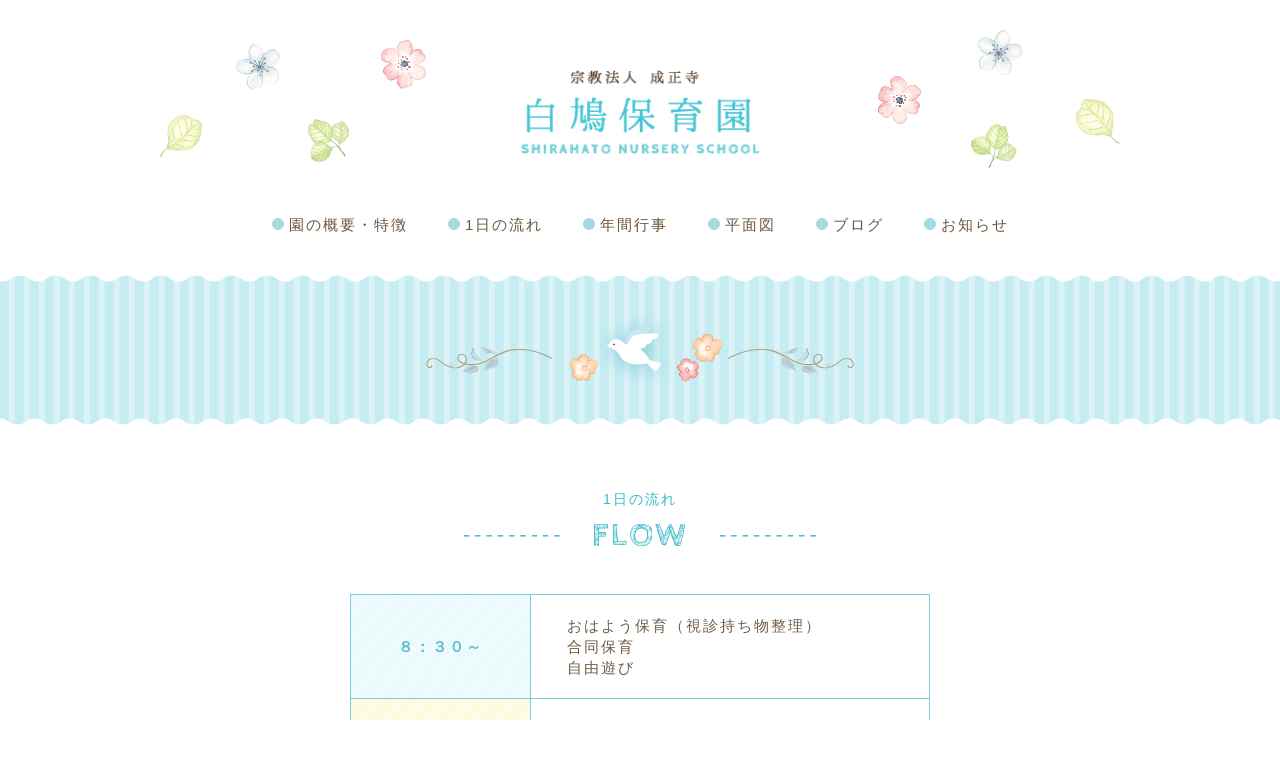

--- FILE ---
content_type: text/html
request_url: https://shirahato.com/flow.html
body_size: 1835
content:
<!DOCTYPE html>
<html lang="ja" dir="ltr">

<head>
  <title>1日の流れ｜宗教法人 成正寺 白鳩保育園</title>
  <!-- meta ================================================= -->
  <meta charset="utf-8">
  <meta name="viewport" content="width=device-width,user-scalable=no,maximum-scale=1" />
  <meta name="format-detection" content="telephone=no">
  <meta name="description" content="埼玉県行田市駒形にある、白鳩保育園。園の概要や特徴、一日のながれ、年間行事、ブログや園だより等を公開しています。">
  <!-- / meta ================================================= -->

  <link rel="apple-touch-icon" sizes="180x180" href="/assets/favicons/apple-touch-icon.png">
  <link rel="icon" type="image/png" sizes="32x32" href="/assets/favicons/favicon-32x32.png">
  <link rel="icon" type="image/png" sizes="16x16" href="/assets/favicons/favicon-16x16.png">
  <link rel="manifest" href="/assets/favicons/site.webmanifest">
  <link rel="mask-icon" href="/assets/favicons/safari-pinned-tab.svg" color="#5bbad5">
  <link rel="shortcut icon" href="/assets/favicons/favicon.ico">
  <meta name="msapplication-TileColor" content="#00aba9">
  <meta name="msapplication-config" content="/assets/favicons/browserconfig.xml">
  <meta name="theme-color" content="#ffffff">

  <!-- CSS ================================================= -->
  <link rel="stylesheet" href="assets/css/contents.css">
  <link rel="stylesheet" href="assets/css/common.css">
  <link rel="stylesheet" href="assets/js/slick/slick.css" media="all">
  <link rel="stylesheet" href="assets/js/slick/slick-theme.css" media="all">
  <link rel="stylesheet" href="https://use.fontawesome.com/releases/v5.7.2/css/all.css" integrity="sha384-fnmOCqbTlWIlj8LyTjo7mOUStjsKC4pOpQbqyi7RrhN7udi9RwhKkMHpvLbHG9Sr" crossorigin="anonymous">
  <!-- / CSS ================================================= -->
</head>

<body>
  <!-- HEADER  ================================================= -->
  <header id="header">

    <div class="contents_box">
      <div id="hd_logo">
        <h1>
          <a href="index.html" title="宗教法人 成正寺 白鳩保育園">
            <img src="assets/images/common/hd_logo.png" srcset="assets/images/common/hd_logo.png 1x,assets/images/common/hd_logo@2x.png 2x" alt="宗教法人 成正寺 白鳩保育園" class="pc_cnt" />
            <img src="assets/images/common/sp_hd_logo.png" srcset="assets/images/common/sp_hd_logo.png 1x,assets/images/common/sp_hd_logo@2x.png 2x" alt="宗教法人 成正寺 白鳩保育園" class="sp_cnt" />

          </a>
        </h1>
      </div>
      <!-- GNAV  ================================================= -->
      <nav id="gnav">
        <ul>
          <li class="nav01"><a href="feature.html" title="園の概要・特徴">園の概要・特徴</a></li>
          <li class="nav02"><a href="flow.html" title="1日の流れ">1日の流れ</a></li>
          <li class="nav03"><a href="event.html" title="年間行事">年間行事</a></li>
          <li class="nav04"><a href="planview.html" title="平面図">平面図</a></li>
          <li class="nav05"><a href="cgi/freo/category/blog" title="ブログ">ブログ</a></li>
          <li class="nav06"><a href="news.html" title="お知らせ">お知らせ</a></li>
        </ul>
      </nav>
      <!-- GNAV  ================================================= -->
      <div class="nav_icon"><a href="#" id="panel-btn"><span id="panel-btn-icon"></span></a></div>
    </div>
  </header>
  <!-- /　HEADER ================================================= -->
  <!-- MAIN TITLE  ================================================= -->
  <section id="main_ttl">
    <div class="ttl_accessory">
      <img src="assets/images/contents/mv_img.png" srcset="assets/images/contents/mv_img.png 1x,assets/images/contents/mv_img@2x.png 2x" alt="宗教法人 成正寺 白鳩保育園" />
    </div>
    <div class="contents_box">
      <h1 class="h1_ttl">
        <em>1日の流れ</em>
        <span class="Cabin">FLOW</span>
      </h1>
    </div>
  </section>
  <!-- / MAIN TITLE  ================================================= -->
  <main id="main_container">
    <section id="flow" class="contents_box">
      <table class="flow_box">
        <tr>
          <th>８：３０～</th>
          <td>おはよう保育（視診持ち物整理）<br>合同保育<br>自由遊び</td>
        </tr>
        <tr>
          <th>１０：００～</th>
          <td>組別保育<br>&nbsp;<br>おやつ（赤・桃組）<br>戸外あそび</td>
        </tr>
        <tr>
          <th>１１：５０～</th>
          <td>給食<br>あと片付け</td>
        </tr>
        <tr>
          <th>１３：００～</th>
          <td>午睡<br>組別保育</td>
        </tr>
        <tr>
          <th>１５：１０～</th>
          <td>おやつ<br>降園準備</td>
        </tr>
        <tr>
          <th>１６：００～</th>
          <td>合同保育<br>自由遊び<br>お迎えの順にさようならをする</td>
        </tr>

      </table>
    </section>
  </main>

  <!--  FOOTER ================================================= -->
  <footer id="footer">
    <div id="ft_container">
      <div id="ft_logo">
        <a href="index.html" title="宗教法人 成正寺 白鳩保育園">
          <img src="assets/images/common/ft_logo.png" srcset="assets/images/common/ft_logo.png 1x,assets/images/common/ft_logo@2x.png 2x" alt="宗教法人 成正寺 白鳩保育園" />
        </a>
      </div>
      <div id="ft_about">
        <p>〒361-0055 埼玉県行田市駒形2-7-7<br>
          <span class="js-tel">TEL：048-554-5221</span>
          <span class="fax">FAX：048-553-1992</span>
        </p>
        <a href="privacy.html" class="privacy">プライバシーポリシー</a>
      </div>
      <div id="copyright">©白鳩保育園</div>

      <div id="pagetop_box">
        <a href="#header" title="ページの先頭へ">
          <img src="assets/images/common/pagetop.png" srcset="assets/images/common/pagetop.png 1x,assets/images/common/pagetop@2x.png 2x" alt="ページの先頭へ" />

        </a>
      </div>
    </div>


  </footer>
  <!--  / FOOTER ================================================= -->


  <!-- JS ================================================= -->
  <script src="https://code.jquery.com/jquery-3.2.1.min.js"></script>
  <!--[if lte IE 9]>
<script src="js/html5.js"></script>
<script src="js/css3-mediaqueries.js"></script>
<![endif]-->
  <script src="https://ajax.googleapis.com/ajax/libs/jquery/3.1.1/jquery.min.js"></script>
  <script src="assets/js/common.js"></script>
  <script src="assets/js/smoothScroll.js"></script>
  <!-- / JS ================================================= -->
</body>

</html>


--- FILE ---
content_type: text/css
request_url: https://shirahato.com/assets/css/contents.css
body_size: 2817
content:
@charset "utf-8";

#main_container{
    display: block;
    width: 100%;
    padding: 40px 0 100px;
    margin: 0;

}
@media screen and (max-width: 768px) {
#main_container{
    padding: calc(40/768*100%) 0 calc(100/768*100%);
}
}
/* ==================================
    main_ttl
================================== */
#main_ttl {
    display: block;
    position: relative;
    width: 100%;
    margin: 0 0 0px;
}

#main_ttl .ttl_accessory {
    display: block;
    position: relative;
    width: 100%;
    background: url(../images/contents/tt_bg@2x.png) repeat-x left center;
    background-size: cover;
    text-align: center;
    padding: 50px 5%;
    margin: 0 auto 50px;
}
#main_ttl h1.h1_ttl{
    display: inline-block;
    width: 100%;
    margin: 0;
    text-align: center;
    font-size: 1.4rem;
    color: #3ab9c9;
    line-height: 1.1;
  text-transform: uppercase;
}
#main_ttl h1.h1_ttl em{
    display: block;
    font-style: normal;
    line-height: 1.4;
}
#main_ttl h1.h1_ttl span{
    display: inline-block;
    padding:0 130px;
    margin: 8px 0 0px;
    font-size: 3.4rem;
    font-weight: 700;
    background: url(../images/contents/ttl_line01@2x.png) no-repeat left center,url(../images/contents/ttl_line02@2x.png) no-repeat right center;
    background-size: 100px auto,100px auto;
}
#main_ttl h1.h1_ttl span br{
    display: none;
}
@media screen and (max-width: 640px) {
    #main_ttl {
        margin: 0;
    }

    #main_ttl .page_img {
        padding: 5% 0;
    }
#main_ttl h1.h1_ttl{
    font-size: 1.4rem;
}

#main_ttl h1.h1_ttl span{
    padding:0 calc(130/640*100%);
    font-size: calc(34/640*100vw);
    background-size: calc(100/640*100%) auto,calc(100/640*100%) auto;
}

}
@media screen and (max-width: 414px) {
#main_ttl h1.h1_ttl span{
    padding:0 calc(130/640*100%);
    font-size: calc(32/414*100vw);
    background-size: calc(100/640*100%) auto,calc(100/640*100%) auto;
}
#main_ttl h1.h1_ttl span br{
    display: block;
}
}

/* ==================================
    コンテンツ
================================== */
.contents_box {
    display: block;
    position: relative;
    overflow: hidden;
    max-width: 960px;
    width: 90%;
    margin: 0 auto;
}


.contents_box p {
    font-size: 1.5rem;
    line-height: 1.5;
    margin: 0 0 1em;
}

.color_box {
    width: 100%;
    background: #fde9f4;
    padding: 24px 28px;
    margin: 0 0 20px;
}

.color_box p {
    margin: 0 0 5px;
}

.color_box p:last-of-type {
    margin: 0 0 0px;
}

@media screen and (max-width: 940px) {

    .contents_box .ttl_box {
        background: url(../images/top/ttl_line.png) no-repeat left 40%, url(../images/top/ttl_line.png) no-repeat right 40%;
        background-size: calc(321/960*100%) auto, calc(321/960*100%) auto;
    }

    .contents_box .ttl_box h1 span {
        display: block;
        font-size: 3.5rem;
        line-height: 1.2;
        color: #f550a8;
        font-weight: bold;
    }

    .contents_box .ttl_box h1 em {
        display: block;
        font-size: 1.4rem;
        line-height: 1.4;
        color: #323536;
    }
}

@media screen and (max-width: 768px) {

    .contents_box .ttl_box {
        background: url(../images/top/ttl_line.png) no-repeat left 40%, url(../images/top/ttl_line.png) no-repeat right 40%;
        background-size: calc(321/960*100%) auto, calc(321/960*100%) auto;
        margin: 0px 0 4%;
    }

    .contents_box .ttl_box h1 span {
        font-size: 3rem;
    }

    .contents_box h2 {
        margin: 0 auto 5%;
        height: 40px;
        line-height: 40px;
    }

    .contents_box h3 {
        margin: 6% auto 3%;
    }
}

@media screen and (max-width: 640px) {
    .contents_box .ttl_box h1 span {
        font-size: 2.4rem;
    }

}

@media screen and (max-width: 414px) {

    .contents_box .ttl_box {
        background: url(../images/top/ttl_line.png) no-repeat left 30%, url(../images/top/ttl_line.png) no-repeat right 30%;
        background-size: 30% auto, 30% auto;
    }

    .contents_box .ttl_box h1 span {
        font-size: 2rem;
    }
}

/* ==================================
    FEATURE　園の概要・特徴
================================== */
#feature .column3_box{
    display: flex;
    justify-content: space-between;
    margin: 0 0 15px;
}
#feature .column1_box{
    display: flex;
    justify-content: space-between;
    margin: 0 0 15px;
}

#feature .column3_box .box{
    max-width: 312px;
    width: calc(312/960*100%);
    border: 1px solid #77cfda;
    border-radius: 10px;
    background: #fff;
}
.column1_box .box{
    width: 100%;
    border: 1px solid #77cfda;
    border-radius: 10px;
    background: #fff;
}
.column1_box .box h2,
.column3_box .box h2{
    display: flex;
    flex-flow: row wrap;
    justify-content: center;
    width: 100%;
    height: 47px;
    background: url(../images/contents/h2_ttl_bg.png) no-repeat left top;
    border-top-left-radius: 10px;
    border-top-right-radius: 10px;
    padding: 15px 0 0;
    font-size: 1.6rem;
    font-weight: 700;
    color: #5fbfcb;
    margin: 0;
}

.column3_box .box .img{
    display: flex;
    flex-flow: row wrap;
    align-items: center;
    justify-content: center;
    min-height: 87px;
    margin: 30px 35px 20px;
    text-align: center;
}
.column3_box .box p{
    margin: 0 11% 9.6%;
    text-align: left;
}
.column1_box .box h3{
    margin: 0 0px 10px;
    text-align: left;
    color: #3ab3c4;
    font-weight: 700;
}
.column1_box .box h3:before{
    content: "●";
    display: inline-block;
    color: #fdc7ca;
}

.column1_box .box p{
    margin: 0 0px 1.5em;
    text-align: left;
}
.column1_box .box .inner_box{
    margin: 50px 35px 50px;
}

.column1_box .box .flex_box{
    padding: 30px 0 30px 35%;
    background: url(../images/contents/feature_img07@2x.png) no-repeat 22% center;
    background-size: 111px auto;
}
.column1_box .box .flex_box dl{
    display: flex;
    flex-flow: row wrap;
    justify-content: flex-start;
    margin: 0 0 5px 0;    
}
.column1_box .box .flex_box dt{
    margin: 0 2em 0 0;
}






@media screen and (max-width: 767px) {
#feature .column3_box{
    flex-flow: row wrap;
    margin: 0 0 0;
}
#feature .column3_box .box{
    max-width: none;
    width: 100%;
    margin: 0 0 15px;
}
.column1_box .box h2,
.column3_box .box h2{
    display: flex;
    flex-flow: row wrap;
    align-items: center;
    justify-content: center;
    padding: 0;
    font-size: 1.6rem;
}
.column3_box .box p{
    margin: 0 5% 5%;
    text-align: left;
}
.column1_box .box .flex_box{
    padding: 5% 0 5% 28%;
    background: url(../images/contents/feature_img07@2x.png) no-repeat 10% center;
    background-size: calc(111/768*100%) auto;
}
.column1_box .box .inner_box{
    margin: 5% 3% 5%;
}
}

@media screen and (max-width: 640px) {

.column1_box .box .flex_box dl{
    display: block;
    margin: 0 0 5px 0;    
}
.column1_box .box .flex_box dt{
    margin: 0 0em 0 0;
}
.column1_box .box .flex_box{
    padding: 5% 0 5% 40%;
    background: url(../images/contents/feature_img07@2x.png) no-repeat 14% center;
    background-size: 111px auto;
}
}
@media screen and (max-width: 414px) {

.column1_box .box .flex_box{
    padding: 5% 0 5% 40%;
    background: url(../images/contents/feature_img07@2x.png) no-repeat 10% center;
    background-size: calc(111/414*100%) auto;
}
    .column1_box .box .alignright{
        max-width: 40%;
    }
}

/* ==================================
    FLOW　1日の流れ
================================== */

#flow .flow_box{
    max-width: 580px;
    width: 100%;
    margin: 0 auto;
    border: 1px solid #77cfda;
    border-collapse: collapse;
}
#flow .flow_box th{
    max-width: 180px;
    width: 31%;
    border: 1px solid #77cfda;
    text-align: center;
    background: #eafafc;
    color: #5fbfcb;
}
#flow .flow_box tr:nth-of-type(odd) th{
    background: url(../images/contents/blue_bg.png) repeat left top;
}
#flow .flow_box tr:nth-of-type(even) th{
    background: url(../images/contents/yellow_bg.png) repeat left top;
}


#flow .flow_box td{
    max-width: 400px;
    width: 69%;
    border: 1px solid #77cfda;
    padding: 20px 36px;
}

@media screen and (max-width: 414px) {
#flow .flow_box th{
    display: block;
    max-width: none;
    width: 100%;
    padding: 20px 36px;
}
#flow .flow_box tr:nth-of-type(odd) th{
    background: url(../images/contents/blue_bg.png) repeat left top;
}
#flow .flow_box tr:nth-of-type(even) th{
    background: url(../images/contents/yellow_bg.png) repeat left top;
}


#flow .flow_box td{
    display: block;
    max-width: none;
    width: 100%;
    padding: 20px 36px;
}
}

/* ==================================
    EVENT　年間行事
================================== */
#event.contents_box{
    display: flex;
    flex-flow: row wrap;
    justify-content: space-between;
    max-width: 825px;
    width: 100%;
}
#event.contents_box .first_half{
    width: 49%;
}
#event.contents_box .second_half{
    width: 49%;
}

#event.contents_box dl.box{
    display: flex;
    justify-content: flex-start;
    align-items: center;
    width: 100%;
    padding: 5px;
    margin: 0 0 8px;
}
#event.contents_box .first_half dl.box{
    border: 1px solid #f99fac;
}
#event.contents_box .second_half dl.box{
    border: 1px solid #77cfda;
}

#event.contents_box dl.box dt{
    display: flex;
    justify-content: center;
    align-items: center;
    width: 136px;
    height: 136px;
    background: url(../images/contents/event_bg@2x.png) repeat left top;
    background-size: 100% auto;
    font-weight: 700;
}
#event.contents_box dl.box dt span{
    font-size: 8rem;
}
#event.contents_box dl.box dt em{
    display: inline-block;
    font-size: 2rem;
    line-height: 24px;
    padding: 30px 0 0 5px ;
    font-weight: 500;
}

#event.contents_box .first_half dl.box {
    border: 1px solid #f99fac;
}
#event.contents_box .second_half dl.box{
    border: 1px solid #77cfda;
}
#event.contents_box .first_half dl.box dt  {
    color: #ff97a6;
}
#event.contents_box .second_half dl.box dt {
    color: #67ced9;
}
#event.contents_box dl.box dd{
    display: flex;
    align-items: center;
    padding:  0 0 0 25px;
}
#event.contents_box dl.box dd p{
    margin: 0;
    line-height: 1.8;
}
#event.contents_box dl.box dd p span{
    color: #f05c67;
    padding: 0 0 0 3px;
}
#event.contents_box .img_list{
    display: flex;
    flex-flow: row nowrap;
    justify-content: space-between;
    width: 100%;
    margin: 35px 0 45px;
}

#event.contents_box .month_event{
    display: block;
    position: relative;
    width: 100%;
    margin: 0 auto 30px;
    border: 1px solid #77cfda;
    border-radius: 10px;
    background: #fff;
    padding: 37px 10px;
    text-align: center;
}
#event.contents_box .month_event h3{
    display: inline-block;
    position: absolute;
    width: 150px;
    background: #fff;
    padding: 5px 30px;
    font-size: 1.6rem;
    font-weight: 500;
    top: -14px;
    left: 0px;
    right: 0px;
    margin: auto;
    color: #3ab1c0;
}
#event.contents_box .month_event p{
    margin: 0;
    letter-spacing: 0px;
}

#event.contents_box p.Note {
    display: block;
    width: 100%;
    text-align: center !important;
    margin: 0;
}

#event.contents_box p.Note span{
    color: #f05c67;
    padding: 0 3px 0 0;
}

@media screen and (max-width: 860px) {
#event.contents_box{
    max-width: 825px;
    width: 90%;
}
    #event.contents_box dl.box{
    display: flex;
    flex-flow: row wrap;
    justify-content: flex-start;
    align-items: stretch;
    width: 100%;
    padding: 5px;
    margin: 0 0 8px;
    min-height: 140px;
}


#event.contents_box dl.box dt{
    display: flex;
    justify-content: center;
    align-items: center;
    max-width: 136px;
    width: 35%;
    height: auto;
    font-weight: 700;
}
#event.contents_box dl.box dt span{
    font-size: calc(80/860*100vw);
}
#event.contents_box dl.box dt em{
    display: inline-block;
    font-size: 2rem;
    line-height: 24px;
    padding: 30px 0 0 5px ;
    font-weight: 500;
}
#event.contents_box dl.box dd{
    width: 60%;
    display: flex;
    align-items: center;
    padding:  0 0 0 4%;
}
#event.contents_box dl.box dd p{
    margin: 0;
    line-height: 1.6;
}
}

@media screen and (max-width: 640px) {
#event.contents_box{
    max-width: 825px;
    width: 90%;
}

#event.contents_box .first_half{
    width: 100%;
}
#event.contents_box .second_half{
    width: 100%;
}
    #event.contents_box dl.box{
    min-height: 120px;
}
#event.contents_box dl.box dt{
    display: flex;
    justify-content: center;
    align-items: center;
    max-width: 136px;
    width: 35%;
    height: auto;
    font-weight: 700;
}
#event.contents_box dl.box dt span{
    font-size: calc(80/640*100vw);
}
#event.contents_box dl.box dt em{
    display: inline-block;
    font-size: 2rem;
    line-height: 24px;
    padding: 14% 0 0 5px ;
    font-weight: 500;
}
#event.contents_box dl.box dd{
    width: 65%;
    display: flex;
    align-items: center;
    padding:  0 0 0 4%;
}

}
@media screen and (max-width: 414px) {
#event.contents_box dl.box dt span{
    font-size: calc(72/414*100vw);
}
#event.contents_box dl.box dt{
    max-width: 120px;
    width: 35%;
}
}

/* ==================================
    PLAN VIEW　平面図
================================== */
#planview .planview_img{
    max-width: 907px;
    width: 100%;
    margin: 20px auto 0;
}

/* ==================================
    PRIVACY POLICY　プライバシーポリシー
================================== */

#privacy .column1_box{
    margin: 0 0 25px;
}
#privacy .column1_box .box .inner_box{
    margin: 30px 35px 30px;
}
.column1_box .box dl{
    width: 100%;
}
.column1_box .box dt{
    padding: 0 0 15px;
    color: #3ab3c4;
    font-weight: 500;
}
.column1_box .box dd{
    padding: 0 0 40px;
    font-weight: 500;
}
.column1_box .box dl dd:last-of-type{
    padding: 0 ;
}
.number_list{
    margin: 0;
}
.number_list .number_list {
    padding: 0 0 0 30px;
}
.number_list li{
 padding:0 0 0 1.5em;
    margin: 0 0 5px;
 text-indent:-1.5em;
}

#privacy .column1_box table{
    max-width: 700px;
    width: 100%;
    border-collapse: collapse;
    border: 1px solid #a0d8df;
}
#privacy .column1_box table th{
    max-width: 220px;
    width: calc(220/700*100%);
    border: 1px solid #a0d8df;
    background: #eafafc;
    font-weight: 500;
    padding: 12px 10px;
}
#privacy .column1_box table td:nth-of-type(1){
    max-width: 220px;
    width: calc(220/700*100%);
    border: 1px solid #a0d8df;
    font-weight: 500;
    padding: 12px 10px;
    text-align: center;
}
#privacy .column1_box table td:nth-of-type(2){
    max-width: 260px;
    width: calc(260/700*100%);
    border: 1px solid #a0d8df;
    font-weight: 500;
    padding: 12px 10px;
    text-align: center;
}
.pdf_btn{
    display: flex;
    flex-flow: row nowrap;
    justify-content: center;
    margin: 60px 0 0;
}
.pdf_btn a{
    display: flex;
    align-items: center;
    justify-content: center;
    margin: 0px 0 0;
    max-width: 236px;
    width: 100%;
    height: 60px;
    border: 1px solid #f99fac;
    border-radius: 50px;
    background: #fff;
    color: #fb6f84;
    font-weight: 500;
}

.pdf_btn a:first-of-type{
    margin: 0px 20px 0 0;
}
@media screen and (max-width: 414px) {
#privacy .column1_box .box .inner_box{
    margin: 6% 6% ;
}
.pdf_btn{
    flex-flow: row wrap;
    margin: 6% 0 0;
}
.pdf_btn a{
    display: flex;
    align-items: center;
    flex-flow: row wrap;
    justify-content: center;
    margin: 0px auto 0;
    width: 236px;
    height: 60px;
}

.pdf_btn a:first-of-type{
    margin: 0px auto 10px;
}    
}

/* ==================================
    NEWS　お知らせ
================================== */

#news h2{
    display: flex;
    justify-content: center;
    align-items: center;
    width: 206px;
    height: 48px;
    background: #e6fafc;
    border-radius: 50px;
    font-size: 1.6rem;
    font-weight: 500;
    margin: 0 auto calc(43/960*100%);
}

#news.contents_box{
    max-width: 854px;
    width: 90%;
    margin: 0 auto;
}
.news_list{
    display: flex;
    flex-flow: row wrap;
    justify-content: flex-start;
    width: 100%;
}

.news_list .box{
    margin: 0 calc(100/854*100%) calc(50/854*100%) 0;
    text-align: center;
}
.news_list .box:nth-of-type(3n){
    margin: 0 0 calc(50/854*100%) 0;
}
.news_list .box:nth-of-type(3n+1){
    margin: 0 calc(114/854*100%) calc(50/854*100%) 0;
}


.news_list .box:nth-of-type(odd){
    max-width: 206px;
    width: calc(206/854*100%);
}
.news_list .box:nth-of-type(even){
    max-width: 228px;
    width: calc(228/854*100%);
}
.news_list .box a{
    width: 100%;
    display: flex;
    align-items: center;
    justify-content: center;
    font-size: 3.5rem;
    font-weight: 700;
}
.news_list .box:nth-of-type(odd) a{
    background: url(../images/contents/news_btn01@2x.png) no-repeat center bottom;
    background-size: 100% auto;
    color: #fc8c98;
    height: 208px;
    padding: 30px 0px 0 0; 
}
.news_list .box:nth-of-type(even) a{
    background: url(../images/contents/news_btn02@2x.png) no-repeat center bottom;
    background-size: 100% auto;
    color: #b4da4a;
    height: 204px;
    padding: 30px 15px 0 0; 
}
.news_list .box span{
    margin: 20px 0 0;
    display: block;
}
@media screen and (max-width: 960px) {
.news_list .box a{
    font-size: 3rem;
}
.news_list .box:nth-of-type(odd) a{
    height: auto;
    padding: 45% 0px 28% 0; 
}
.news_list .box:nth-of-type(even) a{
    height: auto;
    padding: 41% 15px 26% 0; 
}
}

@media screen and (max-width: 639px) {
.news_list{
    display: flex;
    flex-flow: row wrap;
    justify-content: center;
    width: 100%;
}
.news_list .box{
    margin: 0 auto calc(50/854*100%);
    text-align: center;
}
.news_list .box:nth-of-type(3n){
    margin: 0 0 calc(50/854*100%);
}
.news_list .box:nth-of-type(3n+1){
    margin: 0 0 calc(50/854*100%);
}


.news_list .box:nth-of-type(odd){
    max-width: 206px;
    width: 100%;
}
.news_list .box:nth-of-type(even){
    max-width: 228px;
    width: 100%;
    margin: 0 0 calc(50/854*100%) 22px;
}
.news_list .box a{
    font-size: 3.5rem;
}
.news_list .box:nth-of-type(odd) a{
    height: 208px;

}
.news_list .box:nth-of-type(even) a{
    height: 208px;

}
}


--- FILE ---
content_type: text/css
request_url: https://shirahato.com/assets/css/common.css
body_size: 1818
content:
@import url('https://fonts.googleapis.com/css?family=Cabin+Sketch:400,700');
@import url('https://fonts.googleapis.com/css?family=Quicksand:400,500,700');
@import "default.css";
@import "utility.css";
@import "nav.css";


html {
    font-size: 62.5%;
}

body {
    position: relative;
    max-width: 100%;

    margin: 0;
    font-family: "游ゴシック", "ヒラギノ角ゴ Pro W3", -apple-system, BlinkMacSystemFont, "Helvetica Neue", "Segoe UI", Arial, "メイリオ", sans-serif;
    font-size: 1.5rem;
    line-height: 1.4;
    color: #705d4a;
    letter-spacing: 2px;
}

.Cabin {
font-family: 'Cabin Sketch', cursive;
}


.Quicksand {
    font-family: 'Quicksand', sans-serif;
}

.mincho {
    font-family: "游明朝", YuMincho, "ヒラギノ明朝 ProN W3", "Hiragino Mincho ProN", "HG明朝E", "ＭＳ Ｐ明朝", "ＭＳ 明朝", serif;
    ;
}

* {
    -webkit-box-sizing: border-box;
    -moz-box-sizing: border-box;
    -o-box-sizing: border-box;
    -ms-box-sizing: border-box;
    box-sizing: border-box;
    -webkit-appearance: none;
}

a:hover {
    opacity: .8;
    -webkit-opacity: .8;
    -moz-opacity: .8;
    filter: alpha(opacity=80);
    /* IE lt 8 */
    -ms-filter: "alpha(opacity=50)";
    /* IE 8 */
    -webkit-transition: all 0.2s ease-out;
    -moz-transition: all 0.2s ease-out;
    -o-transition: all 0.2s ease-out;
    transition: all 0.2s ease-out;
}

img {
    max-width: 100%;
    height: auto;
}



.sp_cnt {
    display: none !important;
}

@media screen and (max-width: 1124px) {}

@media screen and (max-width: 1024px) {}

@media screen and (max-width: 768px) {
    .sp_cnt {
        display: block !important;
    }

    .pc_cnt {
        display: none !important;
    }
}

@media screen and (max-width: 414px) {
    html {
        font-size: 58.333%;
    }

}


/* ==================================
	HEADER
================================== */
#header {
    position: relative;
    width: 100%;
    margin: 0 auto;
    z-index: 1;
}

#header .contents_box {
    max-width: 960px;
    width: 100%;
    background: url(../images/common/hd_bg01@2x.png) no-repeat 0 40px,url(../images/common/hd_bg02@2x.png) no-repeat 100% 30px;
    background-size: 266px auto,242px auto;
    padding: 70px 0 20px;
    margin: 0 auto;
}

#hd_logo {
    width: 238px;
    margin: 0 auto;
}
    #header .nav_icon {
        display: none;
        width: 52px;
    }

@media screen and (max-width: 960px) {
    #header {
        position: relative;
        width: 100%;
        margin: 0 auto;
        padding: 0 0px;
        z-index: 1;

    }

#header .contents_box {
    max-width: 960px;
    width: 90%;
    background: url(../images/common/hd_bg01@2x.png) no-repeat 0 40px,url(../images/common/hd_bg02@2x.png) no-repeat 100% 30px;
    background-size: calc(266/960*100%) auto,calc(242/960*100%) auto;
    padding: 40px 0 50px;
    margin: 0 auto;
}

}

@media screen and (max-width: 768px) {
#header .contents_box {
    max-width: 960px;
    width: 90%;
    background: none;
    padding: 20px 0 20px;
}
#hd_logo {
    max-width: 280px;
    width: calc(280/768*100%);
    margin: 0 auto;
}
    #header .nav_icon {
        display: block;
        width: 52px;
    }
}

@media screen and (max-width: 414px) {
    #header .sp_contents_box {
        padding: 15px 15px 10px;
    }
#hd_logo {
    max-width: 200px;
    width: calc(200/414*100%);
    margin: 0 auto;
}
}

/* ==================================
	gnav
================================== */

#gnav {

    position: relative;
    width: 100%;
    z-index: 20;
    margin: 60px auto 0;
}

#gnav ul {
    display: flex;
    flex-flow: row nowrap;
    justify-content: center;
}

#gnav li {
    display: block;
    margin: 0 40px 0 0;
}
#gnav li:last-of-type {
    margin: 0 0px 0 0;
}
#gnav li::before {
    content: '';
    display: inline-block;
    width: 12px;
    height: 12px;
    background: #a5d9e2;
    border-radius: 50%;
    line-height: 1.8;
    margin: 0px 5px 0 0;
}
#gnav li a {
    display: inline-block;
    position: relative;
    font-size: 1.5rem;
    line-height: 1.4;
    color: #6b553f;
    text-decoration: none;
    font-weight: 500;
    padding: 0 0 5px;
}

#gnav li > a:after{
    content: "";
    display: block;
    position: absolute;
    background: #a5d9e2;
    top: 100%;
    left:-20px;
    border-radius: 50px;
    width: 120%;
    height: 3px;
  transform: scale(0, 1);
  transform-origin: right top;
  transition: transform .8s;

}

#gnav li > a:hover::after,
#gnav li > span:hover::after{
  transform-origin: left top;
  transform: scale(1, 1);

}

#gnav li a:hover {
    opacity: 1;
    -webkit-opacity: 1;
    -moz-opacity: 1;
    filter: alpha(opacity=100);
    /* IE lt 8 */
    -ms-filter: "alpha(opacity=100)";
    /* IE 8 */
    -webkit-transition: all 1s ease-out;
    -moz-transition: all 1s ease-out;
    -o-transition: all 1s ease-out;
    transition: all 1s ease-out;

}

@media screen and (max-width: 980px) {
#gnav li {
    margin: 0 20px 0 0;
}
}
@media screen and (max-width: 768px) {
 
#gnav {
    display: none;
    position: relative;
    width: 100%;
    z-index: 20;
    margin: 30px auto 0;
}

#gnav ul {
    display: flex;
    flex-flow: row wrap;
    justify-content: center;
}

#gnav li {
    display: block;
    width: 100%;
    margin: 0;
}
#gnav li:last-of-type {
    margin: 0 0px 0 0;
}

#gnav li a {
    display: inline-block;
    padding: 15px 0;
    position: relative;
    font-size: 1.8rem;
    line-height: 1.4;
    color: #6b553f;
    text-decoration: none;
    font-weight: 500;
}

}




#footer {
    width: 100%;
    background: #d2edf2;
    position: relative;
    z-index: 2;
    margin: 30px 0 0;
}
#footer:before {
    content: "";
    display: block;
    position: absolute;
    top: -24px;
    left: 0px;
    width: 100%;
    height: 24px;
    background: url(../images/common/ft_bg.png) repeat-x left bottom;
}
#ft_container {
    max-width: 960px;
    width: 100%;
    margin: 0 auto;
    padding: 25px 0 ;
    text-align: center;

}



#ft_logo {
    width: 147px;
    margin: 0 auto 20px;
}



#ft_about a {
    color: #705d4a;
}
#ft_about p{
 margin: 0 0 10px;
}

#copyright {
    width: 100%;
    display: block;
    padding:10px 0 10px;
    font-size: 1.4rem;
    letter-spacing: 1px;
}

#pagetop_box {
    text-align: center;

}

#pageTop {

}


@media screen and (max-width: 768px) {
    #ft_container {
        display: block;
        width: 90%;
        margin: 0 auto;
        padding: calc(50/768*100%) 0 ;

    }
#ft_about .fax {
    display: block;
}

}


/* ==================================
	共通箇所
================================== */
#pagetop_box {
    _width: 100%;
    _text-align: right;
    _padding: 0 20px 0 0;

}

#pageTop {
    position: fixed;
    width: 64px;
    height: 142px;
    display: inline-block;
    bottom: 250px;
    right: 5%;
    z-index: 1000;
    opacity: 1;
    -webkit-opacity: 1;
    -moz-opacity: 1;
    filter: alpha(opacity=100);
    /* IE lt 8 */
    -ms-filter: "alpha(opacity=100)";
    /* IE 8 */
}

@media screen and (max-width: 640px) {
    #pageTop {
        width: 54px;
        height: auto;
        bottom: 120px;
        opacity: .7;
        -webkit-opacity: .7;
        -moz-opacity: .7;
        filter: alpha(opacity=70);
        /* IE lt 8 */
        -ms-filter: "alpha(opacity=70)";
        /* IE 8 */
    }
    .scroll {
        overflow: auto;
        white-space: nowrap;
        -ms-overflow-style: -ms-autohiding-scrollbar;
        -webkit-overflow-scrolling: touch;
    }

    .scroll:after {
        content: "※横にスクロールします。";
        font-size: 82.5%;
        display: block;
        margin: 5px 0 20px;
    }

    .scroll table {
        table-layout: inherit;
        max-width: 100%;
        white-space: nowrap;
    }

    .scroll table th[scope="col"] {
        padding: 15px 15px;
    }

    .scroll table th[scope="row"] {
        padding: 15px 10px;
    }

    .scroll table td {
        padding: 15px;
        white-space: nowrap;

    }
}

@media screen and (max-width: 640px) {

}


--- FILE ---
content_type: text/css
request_url: https://shirahato.com/assets/css/default.css
body_size: 1034
content:
/* ===================================================================
CSS information
 file name  :  default.css
 style info :  リセット及びbody初期設定 (このスタイルシートは基本的に変更しない)
=================================================================== */

article,
aside,
details,
figcaption,
figure,
footer,
header,
hgroup,
nav,
section {
    display: block;
}

audio[controls],
canvas,
video {
    display: inline-block;
    *display: inline;
    zoom: 1;
}

html {
    overflow-y: scroll;
    -webkit-text-size-adjust: 100%;
    -ms-text-size-adjust: 100%;
}

body,
div,
dl,
dt,
dd,
h1,
h2,
h3,
h4,
h5,
h6,
pre,
form,
fieldset,
input,
textarea,
p,
blockquote,
th,
td,
ul {
    margin: 0;
    padding: 0;
}

body,
button,
input,
select,
textarea {
    font-family: sans-serif;
}

a,
a:link,
a:active,
a:visited {
    text-decoration: none;

}

a:hover {
    text-decoration: underline;
}

a:focus {
    outline: thin dotted;
}

a:hover,
a:active {
    outline: 0;
}

abbr[title] {
    border-bottom: 1px dotted;
}

b,
strong {
    font-weight: bold;
}

blockquote {
    margin: 1em 40px;
}

dfn {
    font-style: italic;
}

mark {
    background: #ff0;
    color: #000;
}

pre,
code,
kbd,
samp {
    font-family: monospace, monospace;
    font-size: 1em;
}

pre {
    white-space: pre;
    white-space: pre-wrap;
    word-wrap: break-word;
}

q {
    quotes: none;
}

q:before,
q:after {
    content: '';
    content: none;
}

small {
    font-size: 75%;
}

sub,
sup {
    font-size: 75%;
    line-height: 0;
    position: relative;
    vertical-align: baseline;
}

sup {
    top: -0.5em;
}

sub {
    bottom: -0.25em;
}

ul,
ol {
    margin: 0;
    padding: 0;
}

dd {
    margin: 0px;
}

nav ul,
nav ol {
    list-style: none;
}

img {
    border: 0;
    -ms-interpolation-mode: bicubic;
    font-size: 0px;
    line-height: 0px;
    vertical-align: middle;
}

svg:not(:root) {
    overflow: hidden;
}

figure {
    margin: 0;
}

form {
    margin: 0;
}

fieldset {
    margin: 0 2px;
    padding: 0.35em 0.625em 0.75em;
}

legend {
    border: 0;
    *margin-left: -7px;
}

button,
input,
select,
textarea {
    font-size: 100%;
    margin: 0;
    vertical-align: baseline;
    *vertical-align: middle;
}

button,
input {
    line-height: normal;
    *overflow: visible;
}

button,
input[type="button"],
input[type="reset"],
input[type="submit"] {
    cursor: pointer;
    -webkit-appearance: button;
}

input[type="checkbox"],
input[type="radio"] {
    box-sizing: border-box;
}

input[type="search"] {
    -webkit-appearance: textfield;
    -moz-box-sizing: content-box;
    -webkit-box-sizing: content-box;
    box-sizing: content-box;
}

input[type="search"]::-webkit-search-decoration {
    -webkit-appearance: none;
}

button::-moz-focus-inner,
input::-moz-focus-inner {
    border: 0;
    padding: 0;
}

textarea {
    overflow: auto;
    vertical-align: top;
}

table {
    border-collapse: collapse;
    border-spacing: 0;
}

address,
caption,
cite,
code,
dfn,
em,
strong,
th,
var {
    font-style: normal;
}

h1,
h2,
h3,
h4,
h5,
h6 {
    font-weight: normal;
    font-size: 100%;
}

img,
abbr,
acronym,
fieldset {
    border: 0;
}

li {
    list-style: none;
}

input[type="button"],
input[type="submit"],
input[type="text"] {
    -webkit-appearance: none;
}


--- FILE ---
content_type: text/css
request_url: https://shirahato.com/assets/css/nav.css
body_size: 310
content:
@charset "utf-8";
/* CSS Document */

#panel-btn {
    display: inline-block;
    position: absolute;
    width: 60px;
    height: 60px;
    background: #84d4e0;
    z-index: 2000;
    border-radius: 50%;
    top: 24px;
    right: 0%;
    margin: auto;

}

#panel-btn:hover {
    background: #84d4e0;
    opacity: 1;
}

#panel-btn-icon {
    z-index: 2000;
    display: block;
    position: absolute;
    top: 0;
    left: 0;
    right: 0;
    bottom: 0;
    width: 60%;
    height: 3px;
    margin: auto;
    background: #fff;
    transition: .3s;
    border-radius: 50px;
}

#panel-btn-icon:before,
#panel-btn-icon:after {
    display: block;
    content: "";
    position: absolute;
    top: 50%;
    left: 0;
    width: 100%;
    height: 3px;
    border-radius: 50px;
    background: #fff;
    transition: .5s;
}

#panel-btn-icon:before {
    margin-top: -12px;
}

#panel-btn-icon:after {
    margin-top: 10px;
}

#panel-btn .close {
    background: transparent;
}

#panel-btn .close:before,
#panel-btn .close:after {
    margin-top: 0;
}

#panel-btn .close:before {
    transform: rotate(-45deg);
    -webkit-transform: rotate(-45deg);
}

#panel-btn .close:after {
    transform: rotate(-135deg);
    -webkit-transform: rotate(-135deg);
}

@media screen and (max-width: 480px) {
    #panel-btn {
        width: 45px;
        height: 45px;
    }

    #panel-btn-icon:before {
        margin-top: -11px;
    }

    #panel-btn-icon:after {
        margin-top: 7px;
    }
}


--- FILE ---
content_type: application/javascript
request_url: https://shirahato.com/assets/js/common.js
body_size: 641
content:

//TELリンク
if (navigator.userAgent.match(/(iPhone|iPad|iPod|Android)/)) {
  $('.js-tel').each(function () {
    var str = $(this).html();
    if ($(this).children().is('img')) {
      $(this).html($('<a>').attr('href', 'tel:' + $(this).children().attr('alt').replace(/-/g, '')).append(str + '</a>'));
    } else {
      $(this).html($('<a>').attr('href', 'tel:' + $(this).text().replace(/-/g, '')).append(str + '</a>'));
    }
  });
}


//画像の置換
$(function () {
    var $setElem = $('.switch'),
        pcName = 'pc_',
        spName = 'sp_',
        replaceWidth = 769;

    $setElem.each(function () {
        var $this = $(this);

        function imgSize() {
            var windowWidth = parseInt($(window).width());
            if (windowWidth >= replaceWidth) {
                $this.attr('src', $this.attr('src').replace(spName, pcName)).css({
                    visibility: 'visible'
                });
            } else if (windowWidth < replaceWidth) {
                $this.attr('src', $this.attr('src').replace(pcName, spName)).css({
                    visibility: 'visible'
                });
            }
        }
        $(window).resize(function () {
            imgSize();
        });
        imgSize();
    });
});

//　グローバルメニュー　ドロップダウン
$(document).ready(function(){
	    $(function(){
        $("#panel-btn").on("click", function() {
	  $("#gnav").slideToggle();
		$("html, body").toggleClass("open");
		$("#panel-btn-icon").toggleClass("close");
        return false;
        });
    });
    });




$(function() {
	$("#gnav li.child").hover(function(){
		$(this).addClass("selected").find(".sub_nav").stop(true,true).slideDown();
	},function(){
		$(this).removeClass("selected").find(".sub_nav").stop(true,true).slideUp();
	});

});


$(function() {
	$('.tab_list span').click(function() {
		var index = $('.tab_list span').index(this);
		$('#side_entry_list .box').css('display','none');
		$('#side_entry_list .box').eq(index).css('display','block');
		$('.tab_list span').removeClass('active');
		$(this).addClass('active')
	});
});

